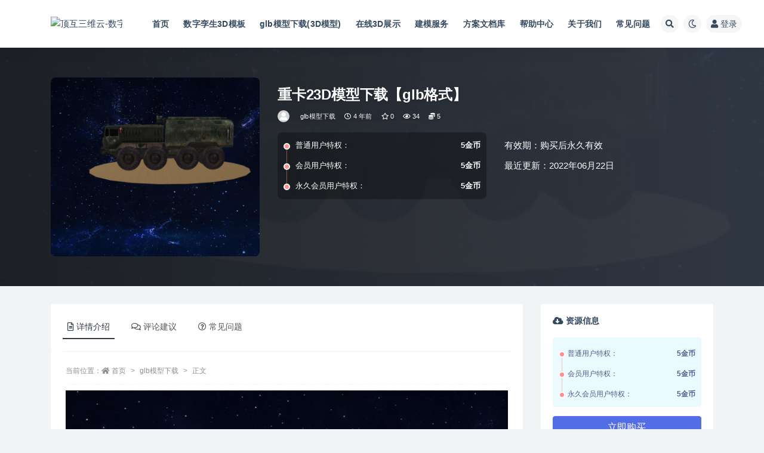

--- FILE ---
content_type: text/html; charset=UTF-8
request_url: https://www.dhzn3d.com/1101887.html
body_size: 16795
content:
<!doctype html>
<html lang="zh-Hans">
<head>
	<meta http-equiv="Content-Type" content="text/html; charset=UTF-8">
	<meta name="viewport" content="width=device-width, initial-scale=1, minimum-scale=1, maximum-scale=1">
	<link rel="profile" href="https://gmpg.org/xfn/11">
	<title>重卡23D模型下载【glb格式】_顶互三维云-数字孪生3D大屏可视化开发云服务平台</title>
<meta name='robots' content='max-image-preview:large' />
<meta name="keywords" content="装甲车,glb模型下载,全部,其它,车辆,">
<meta name="description" content="重卡23D模型下载【glb格式】无动画">
<meta property="og:title" content="重卡23D模型下载【glb格式】">
<meta property="og:description" content="重卡23D模型下载【glb格式】无动画">
<meta property="og:type" content="article">
<meta property="og:url" content="https://www.dhzn3d.com/1101887.html">
<meta property="og:site_name" content="顶互三维云-数字孪生3D大屏可视化开发云服务平台">
<meta property="og:image" content="https://assets.3dzhanting.cn/ZtuserUpload/admin/202262117341655804055519/960-%E9%87%8D%E5%8D%A12_20220621173405.jpg">
<link href="https://oss.dhzn3d.com/images/favicon.png" rel="icon">
<style id='wp-img-auto-sizes-contain-inline-css'>
img:is([sizes=auto i],[sizes^="auto," i]){contain-intrinsic-size:3000px 1500px}
/*# sourceURL=wp-img-auto-sizes-contain-inline-css */
</style>
<style id='classic-theme-styles-inline-css'>
/*! This file is auto-generated */
.wp-block-button__link{color:#fff;background-color:#32373c;border-radius:9999px;box-shadow:none;text-decoration:none;padding:calc(.667em + 2px) calc(1.333em + 2px);font-size:1.125em}.wp-block-file__button{background:#32373c;color:#fff;text-decoration:none}
/*# sourceURL=/wp-includes/css/classic-themes.min.css */
</style>
<link rel='stylesheet' id='bootstrap-css' href='https://www.dhzn3d.com/wp-content/themes/dhznkj-v2/assets/bootstrap/css/bootstrap.min.css?ver=4.6.0' media='all' />
<link rel='stylesheet' id='csf-fa5-css' href='https://cdn.bootcdn.net/ajax/libs/font-awesome/5.15.1/css/all.min.css?ver=5.14.0' media='all' />
<link rel='stylesheet' id='csf-fa5-v4-shims-css' href='https://cdn.bootcdn.net/ajax/libs/font-awesome/5.15.1/css/v4-shims.min.css?ver=5.14.0' media='all' />
<link rel='stylesheet' id='plugins-css' href='https://www.dhzn3d.com/wp-content/themes/dhznkj-v2/assets/css/plugins.css?ver=1.0.0' media='all' />
<link rel='stylesheet' id='app-css' href='https://www.dhzn3d.com/wp-content/themes/dhznkj-v2/assets/css/app.css?ver=3.8.0' media='all' />
<link rel='stylesheet' id='dark-css' href='https://www.dhzn3d.com/wp-content/themes/dhznkj-v2/assets/css/dark.css?ver=3.8.0' media='all' />
<script src="https://www.dhzn3d.com/wp-content/themes/dhznkj-v2/assets/js/jquery.min.js?ver=3.5.1" id="jquery-js"></script>
<link rel="canonical" href="https://www.dhzn3d.com/1101887.html" />
<link rel='shortlink' href='https://www.dhzn3d.com/?p=1101887' />
<style id='wp-block-heading-inline-css'>
h1:where(.wp-block-heading).has-background,h2:where(.wp-block-heading).has-background,h3:where(.wp-block-heading).has-background,h4:where(.wp-block-heading).has-background,h5:where(.wp-block-heading).has-background,h6:where(.wp-block-heading).has-background{padding:1.25em 2.375em}h1.has-text-align-left[style*=writing-mode]:where([style*=vertical-lr]),h1.has-text-align-right[style*=writing-mode]:where([style*=vertical-rl]),h2.has-text-align-left[style*=writing-mode]:where([style*=vertical-lr]),h2.has-text-align-right[style*=writing-mode]:where([style*=vertical-rl]),h3.has-text-align-left[style*=writing-mode]:where([style*=vertical-lr]),h3.has-text-align-right[style*=writing-mode]:where([style*=vertical-rl]),h4.has-text-align-left[style*=writing-mode]:where([style*=vertical-lr]),h4.has-text-align-right[style*=writing-mode]:where([style*=vertical-rl]),h5.has-text-align-left[style*=writing-mode]:where([style*=vertical-lr]),h5.has-text-align-right[style*=writing-mode]:where([style*=vertical-rl]),h6.has-text-align-left[style*=writing-mode]:where([style*=vertical-lr]),h6.has-text-align-right[style*=writing-mode]:where([style*=vertical-rl]){rotate:180deg}
/*# sourceURL=https://www.dhzn3d.com/wp-includes/blocks/heading/style.min.css */
</style>
<style id='wp-block-latest-comments-inline-css'>
ol.wp-block-latest-comments{box-sizing:border-box;margin-left:0}:where(.wp-block-latest-comments:not([style*=line-height] .wp-block-latest-comments__comment)){line-height:1.1}:where(.wp-block-latest-comments:not([style*=line-height] .wp-block-latest-comments__comment-excerpt p)){line-height:1.8}.has-dates :where(.wp-block-latest-comments:not([style*=line-height])),.has-excerpts :where(.wp-block-latest-comments:not([style*=line-height])){line-height:1.5}.wp-block-latest-comments .wp-block-latest-comments{padding-left:0}.wp-block-latest-comments__comment{list-style:none;margin-bottom:1em}.has-avatars .wp-block-latest-comments__comment{list-style:none;min-height:2.25em}.has-avatars .wp-block-latest-comments__comment .wp-block-latest-comments__comment-excerpt,.has-avatars .wp-block-latest-comments__comment .wp-block-latest-comments__comment-meta{margin-left:3.25em}.wp-block-latest-comments__comment-excerpt p{font-size:.875em;margin:.36em 0 1.4em}.wp-block-latest-comments__comment-date{display:block;font-size:.75em}.wp-block-latest-comments .avatar,.wp-block-latest-comments__comment-avatar{border-radius:1.5em;display:block;float:left;height:2.5em;margin-right:.75em;width:2.5em}.wp-block-latest-comments[class*=-font-size] a,.wp-block-latest-comments[style*=font-size] a{font-size:inherit}
/*# sourceURL=https://www.dhzn3d.com/wp-includes/blocks/latest-comments/style.min.css */
</style>
<style id='wp-block-search-inline-css'>
.wp-block-search__button{margin-left:10px;word-break:normal}.wp-block-search__button.has-icon{line-height:0}.wp-block-search__button svg{height:1.25em;min-height:24px;min-width:24px;width:1.25em;fill:currentColor;vertical-align:text-bottom}:where(.wp-block-search__button){border:1px solid #ccc;padding:6px 10px}.wp-block-search__inside-wrapper{display:flex;flex:auto;flex-wrap:nowrap;max-width:100%}.wp-block-search__label{width:100%}.wp-block-search.wp-block-search__button-only .wp-block-search__button{box-sizing:border-box;display:flex;flex-shrink:0;justify-content:center;margin-left:0;max-width:100%}.wp-block-search.wp-block-search__button-only .wp-block-search__inside-wrapper{min-width:0!important;transition-property:width}.wp-block-search.wp-block-search__button-only .wp-block-search__input{flex-basis:100%;transition-duration:.3s}.wp-block-search.wp-block-search__button-only.wp-block-search__searchfield-hidden,.wp-block-search.wp-block-search__button-only.wp-block-search__searchfield-hidden .wp-block-search__inside-wrapper{overflow:hidden}.wp-block-search.wp-block-search__button-only.wp-block-search__searchfield-hidden .wp-block-search__input{border-left-width:0!important;border-right-width:0!important;flex-basis:0;flex-grow:0;margin:0;min-width:0!important;padding-left:0!important;padding-right:0!important;width:0!important}:where(.wp-block-search__input){appearance:none;border:1px solid #949494;flex-grow:1;font-family:inherit;font-size:inherit;font-style:inherit;font-weight:inherit;letter-spacing:inherit;line-height:inherit;margin-left:0;margin-right:0;min-width:3rem;padding:8px;text-decoration:unset!important;text-transform:inherit}:where(.wp-block-search__button-inside .wp-block-search__inside-wrapper){background-color:#fff;border:1px solid #949494;box-sizing:border-box;padding:4px}:where(.wp-block-search__button-inside .wp-block-search__inside-wrapper) .wp-block-search__input{border:none;border-radius:0;padding:0 4px}:where(.wp-block-search__button-inside .wp-block-search__inside-wrapper) .wp-block-search__input:focus{outline:none}:where(.wp-block-search__button-inside .wp-block-search__inside-wrapper) :where(.wp-block-search__button){padding:4px 8px}.wp-block-search.aligncenter .wp-block-search__inside-wrapper{margin:auto}.wp-block[data-align=right] .wp-block-search.wp-block-search__button-only .wp-block-search__inside-wrapper{float:right}
/*# sourceURL=https://www.dhzn3d.com/wp-includes/blocks/search/style.min.css */
</style>
<style id='wp-block-group-inline-css'>
.wp-block-group{box-sizing:border-box}:where(.wp-block-group.wp-block-group-is-layout-constrained){position:relative}
/*# sourceURL=https://www.dhzn3d.com/wp-includes/blocks/group/style.min.css */
</style>
<style id='global-styles-inline-css'>
:root{--wp--preset--aspect-ratio--square: 1;--wp--preset--aspect-ratio--4-3: 4/3;--wp--preset--aspect-ratio--3-4: 3/4;--wp--preset--aspect-ratio--3-2: 3/2;--wp--preset--aspect-ratio--2-3: 2/3;--wp--preset--aspect-ratio--16-9: 16/9;--wp--preset--aspect-ratio--9-16: 9/16;--wp--preset--color--black: #000000;--wp--preset--color--cyan-bluish-gray: #abb8c3;--wp--preset--color--white: #ffffff;--wp--preset--color--pale-pink: #f78da7;--wp--preset--color--vivid-red: #cf2e2e;--wp--preset--color--luminous-vivid-orange: #ff6900;--wp--preset--color--luminous-vivid-amber: #fcb900;--wp--preset--color--light-green-cyan: #7bdcb5;--wp--preset--color--vivid-green-cyan: #00d084;--wp--preset--color--pale-cyan-blue: #8ed1fc;--wp--preset--color--vivid-cyan-blue: #0693e3;--wp--preset--color--vivid-purple: #9b51e0;--wp--preset--gradient--vivid-cyan-blue-to-vivid-purple: linear-gradient(135deg,rgb(6,147,227) 0%,rgb(155,81,224) 100%);--wp--preset--gradient--light-green-cyan-to-vivid-green-cyan: linear-gradient(135deg,rgb(122,220,180) 0%,rgb(0,208,130) 100%);--wp--preset--gradient--luminous-vivid-amber-to-luminous-vivid-orange: linear-gradient(135deg,rgb(252,185,0) 0%,rgb(255,105,0) 100%);--wp--preset--gradient--luminous-vivid-orange-to-vivid-red: linear-gradient(135deg,rgb(255,105,0) 0%,rgb(207,46,46) 100%);--wp--preset--gradient--very-light-gray-to-cyan-bluish-gray: linear-gradient(135deg,rgb(238,238,238) 0%,rgb(169,184,195) 100%);--wp--preset--gradient--cool-to-warm-spectrum: linear-gradient(135deg,rgb(74,234,220) 0%,rgb(151,120,209) 20%,rgb(207,42,186) 40%,rgb(238,44,130) 60%,rgb(251,105,98) 80%,rgb(254,248,76) 100%);--wp--preset--gradient--blush-light-purple: linear-gradient(135deg,rgb(255,206,236) 0%,rgb(152,150,240) 100%);--wp--preset--gradient--blush-bordeaux: linear-gradient(135deg,rgb(254,205,165) 0%,rgb(254,45,45) 50%,rgb(107,0,62) 100%);--wp--preset--gradient--luminous-dusk: linear-gradient(135deg,rgb(255,203,112) 0%,rgb(199,81,192) 50%,rgb(65,88,208) 100%);--wp--preset--gradient--pale-ocean: linear-gradient(135deg,rgb(255,245,203) 0%,rgb(182,227,212) 50%,rgb(51,167,181) 100%);--wp--preset--gradient--electric-grass: linear-gradient(135deg,rgb(202,248,128) 0%,rgb(113,206,126) 100%);--wp--preset--gradient--midnight: linear-gradient(135deg,rgb(2,3,129) 0%,rgb(40,116,252) 100%);--wp--preset--font-size--small: 13px;--wp--preset--font-size--medium: 20px;--wp--preset--font-size--large: 36px;--wp--preset--font-size--x-large: 42px;--wp--preset--spacing--20: 0.44rem;--wp--preset--spacing--30: 0.67rem;--wp--preset--spacing--40: 1rem;--wp--preset--spacing--50: 1.5rem;--wp--preset--spacing--60: 2.25rem;--wp--preset--spacing--70: 3.38rem;--wp--preset--spacing--80: 5.06rem;--wp--preset--shadow--natural: 6px 6px 9px rgba(0, 0, 0, 0.2);--wp--preset--shadow--deep: 12px 12px 50px rgba(0, 0, 0, 0.4);--wp--preset--shadow--sharp: 6px 6px 0px rgba(0, 0, 0, 0.2);--wp--preset--shadow--outlined: 6px 6px 0px -3px rgb(255, 255, 255), 6px 6px rgb(0, 0, 0);--wp--preset--shadow--crisp: 6px 6px 0px rgb(0, 0, 0);}:where(.is-layout-flex){gap: 0.5em;}:where(.is-layout-grid){gap: 0.5em;}body .is-layout-flex{display: flex;}.is-layout-flex{flex-wrap: wrap;align-items: center;}.is-layout-flex > :is(*, div){margin: 0;}body .is-layout-grid{display: grid;}.is-layout-grid > :is(*, div){margin: 0;}:where(.wp-block-columns.is-layout-flex){gap: 2em;}:where(.wp-block-columns.is-layout-grid){gap: 2em;}:where(.wp-block-post-template.is-layout-flex){gap: 1.25em;}:where(.wp-block-post-template.is-layout-grid){gap: 1.25em;}.has-black-color{color: var(--wp--preset--color--black) !important;}.has-cyan-bluish-gray-color{color: var(--wp--preset--color--cyan-bluish-gray) !important;}.has-white-color{color: var(--wp--preset--color--white) !important;}.has-pale-pink-color{color: var(--wp--preset--color--pale-pink) !important;}.has-vivid-red-color{color: var(--wp--preset--color--vivid-red) !important;}.has-luminous-vivid-orange-color{color: var(--wp--preset--color--luminous-vivid-orange) !important;}.has-luminous-vivid-amber-color{color: var(--wp--preset--color--luminous-vivid-amber) !important;}.has-light-green-cyan-color{color: var(--wp--preset--color--light-green-cyan) !important;}.has-vivid-green-cyan-color{color: var(--wp--preset--color--vivid-green-cyan) !important;}.has-pale-cyan-blue-color{color: var(--wp--preset--color--pale-cyan-blue) !important;}.has-vivid-cyan-blue-color{color: var(--wp--preset--color--vivid-cyan-blue) !important;}.has-vivid-purple-color{color: var(--wp--preset--color--vivid-purple) !important;}.has-black-background-color{background-color: var(--wp--preset--color--black) !important;}.has-cyan-bluish-gray-background-color{background-color: var(--wp--preset--color--cyan-bluish-gray) !important;}.has-white-background-color{background-color: var(--wp--preset--color--white) !important;}.has-pale-pink-background-color{background-color: var(--wp--preset--color--pale-pink) !important;}.has-vivid-red-background-color{background-color: var(--wp--preset--color--vivid-red) !important;}.has-luminous-vivid-orange-background-color{background-color: var(--wp--preset--color--luminous-vivid-orange) !important;}.has-luminous-vivid-amber-background-color{background-color: var(--wp--preset--color--luminous-vivid-amber) !important;}.has-light-green-cyan-background-color{background-color: var(--wp--preset--color--light-green-cyan) !important;}.has-vivid-green-cyan-background-color{background-color: var(--wp--preset--color--vivid-green-cyan) !important;}.has-pale-cyan-blue-background-color{background-color: var(--wp--preset--color--pale-cyan-blue) !important;}.has-vivid-cyan-blue-background-color{background-color: var(--wp--preset--color--vivid-cyan-blue) !important;}.has-vivid-purple-background-color{background-color: var(--wp--preset--color--vivid-purple) !important;}.has-black-border-color{border-color: var(--wp--preset--color--black) !important;}.has-cyan-bluish-gray-border-color{border-color: var(--wp--preset--color--cyan-bluish-gray) !important;}.has-white-border-color{border-color: var(--wp--preset--color--white) !important;}.has-pale-pink-border-color{border-color: var(--wp--preset--color--pale-pink) !important;}.has-vivid-red-border-color{border-color: var(--wp--preset--color--vivid-red) !important;}.has-luminous-vivid-orange-border-color{border-color: var(--wp--preset--color--luminous-vivid-orange) !important;}.has-luminous-vivid-amber-border-color{border-color: var(--wp--preset--color--luminous-vivid-amber) !important;}.has-light-green-cyan-border-color{border-color: var(--wp--preset--color--light-green-cyan) !important;}.has-vivid-green-cyan-border-color{border-color: var(--wp--preset--color--vivid-green-cyan) !important;}.has-pale-cyan-blue-border-color{border-color: var(--wp--preset--color--pale-cyan-blue) !important;}.has-vivid-cyan-blue-border-color{border-color: var(--wp--preset--color--vivid-cyan-blue) !important;}.has-vivid-purple-border-color{border-color: var(--wp--preset--color--vivid-purple) !important;}.has-vivid-cyan-blue-to-vivid-purple-gradient-background{background: var(--wp--preset--gradient--vivid-cyan-blue-to-vivid-purple) !important;}.has-light-green-cyan-to-vivid-green-cyan-gradient-background{background: var(--wp--preset--gradient--light-green-cyan-to-vivid-green-cyan) !important;}.has-luminous-vivid-amber-to-luminous-vivid-orange-gradient-background{background: var(--wp--preset--gradient--luminous-vivid-amber-to-luminous-vivid-orange) !important;}.has-luminous-vivid-orange-to-vivid-red-gradient-background{background: var(--wp--preset--gradient--luminous-vivid-orange-to-vivid-red) !important;}.has-very-light-gray-to-cyan-bluish-gray-gradient-background{background: var(--wp--preset--gradient--very-light-gray-to-cyan-bluish-gray) !important;}.has-cool-to-warm-spectrum-gradient-background{background: var(--wp--preset--gradient--cool-to-warm-spectrum) !important;}.has-blush-light-purple-gradient-background{background: var(--wp--preset--gradient--blush-light-purple) !important;}.has-blush-bordeaux-gradient-background{background: var(--wp--preset--gradient--blush-bordeaux) !important;}.has-luminous-dusk-gradient-background{background: var(--wp--preset--gradient--luminous-dusk) !important;}.has-pale-ocean-gradient-background{background: var(--wp--preset--gradient--pale-ocean) !important;}.has-electric-grass-gradient-background{background: var(--wp--preset--gradient--electric-grass) !important;}.has-midnight-gradient-background{background: var(--wp--preset--gradient--midnight) !important;}.has-small-font-size{font-size: var(--wp--preset--font-size--small) !important;}.has-medium-font-size{font-size: var(--wp--preset--font-size--medium) !important;}.has-large-font-size{font-size: var(--wp--preset--font-size--large) !important;}.has-x-large-font-size{font-size: var(--wp--preset--font-size--x-large) !important;}
/*# sourceURL=global-styles-inline-css */
</style>
</head>
<body class="wp-singular post-template-default single single-post postid-1101887 single-format-standard wp-theme-dhznkj-v2 navbar-sticky with-hero hero-wide hero-shop pagination-numeric no-off-canvas sidebar-right">
<div id="app" class="site">
	
<header class="site-header">
    <div class="container">
	    <div class="navbar">
			  <div class="logo-wrapper">
          <a href="https://www.dhzn3d.com/">
        <img class="logo regular" src="https://oss.dhzn3d.com/images/logo-dhzn3d-dark.png" alt="顶互三维云-数字孪生3D大屏可视化开发云服务平台">
      </a>
    
  </div> 			
			<div class="sep"></div>
			
			<nav class="main-menu d-none d-lg-block">
			<ul id="menu-%e4%b8%bb%e8%8f%9c%e5%8d%95" class="nav-list u-plain-list"><li class="menu-item menu-item-type-custom menu-item-object-custom menu-item-home"><a href="http://www.dhzn3d.com/">首页</a></li>
<li class="menu-item menu-item-type-taxonomy menu-item-object-category"><a href="https://www.dhzn3d.com/3dtemplate">数字孪生3D模板</a></li>
<li class="menu-item menu-item-type-taxonomy menu-item-object-category current-post-ancestor current-menu-parent current-post-parent"><a href="https://www.dhzn3d.com/assets">glb模型下载(3D模型)</a></li>
<li class="menu-item menu-item-type-custom menu-item-object-custom"><a href="https://qiye.3dzhanting.cn/index.html">在线3D展示</a></li>
<li class="menu-item menu-item-type-taxonomy menu-item-object-category"><a href="https://www.dhzn3d.com/service">建模服务</a></li>
<li class="menu-item menu-item-type-taxonomy menu-item-object-category"><a href="https://www.dhzn3d.com/docs">方案文档库</a></li>
<li class="menu-item menu-item-type-taxonomy menu-item-object-category"><a href="https://www.dhzn3d.com/help">帮助中心</a></li>
<li class="menu-item menu-item-type-taxonomy menu-item-object-category"><a href="https://www.dhzn3d.com/about">关于我们</a></li>
<li class="menu-item menu-item-type-custom menu-item-object-custom"><a href="https://www.dhzn3d.com/question">常见问题</a></li>
</ul>			</nav>
			
			<div class="actions">
				
								<span class="btn btn-sm search-open navbar-button ml-2" rel="nofollow noopener noreferrer" data-action="omnisearch-open" data-target="#omnisearch" title="搜索"><i class="fas fa-search"></i></span>
				
				
						        <span class="btn btn-sm toggle-dark navbar-button ml-2" rel="nofollow noopener noreferrer" title="夜间模式"><i class="fa fa-moon-o"></i></span>
                                
				<!-- user navbar dropdown  -->
		        				<a class="login-btn navbar-button ml-2" rel="nofollow noopener noreferrer" href="#"><i class="fa fa-user mr-1"></i>登录</a>
								<!-- user navbar dropdown -->

                
		        <div class="burger"></div>

		        
		    </div>
		    
	    </div>
    </div>
</header>

<div class="header-gap"></div>


<div class="hero lazyload visible" data-bg="https://assets.3dzhanting.cn/ZtuserUpload/admin/202262117341655804055519/960-%E9%87%8D%E5%8D%A12_20220621173405.jpg">



<div class="hero-shop-warp">
    <div class="container-lg">
        <div class="row">
            <div class="col-lg-4 img-box">
                <img class="lazyload" data-src="https://assets.3dzhanting.cn/ZtuserUpload/admin/202262117341655804055519/960-%E9%87%8D%E5%8D%A12_20220621173405.jpg" src="[data-uri]" alt="重卡23D模型下载【glb格式】" />
                <noscript><img src="https://assets.3dzhanting.cn/ZtuserUpload/admin/202262117341655804055519/960-%E9%87%8D%E5%8D%A12_20220621173405.jpg" alt="重卡23D模型下载【glb格式】" /></noscript>
            </div>
            <div class="col-lg-8 info-box">
                <header class="entry-header">
<h1 class="entry-title">重卡23D模型下载【glb格式】</h1>          <div class="entry-meta">
            
                          <span class="meta-author">
                <a href="https://www.dhzn3d.com/author/mpweixin用户" title="mpweixin用户"><img alt='' data-src='//www.dhzn3d.com/wp-content/themes/dhznkj-v2/assets/img/avatar.png' class='lazyload avatar avatar-96 photo' height='96' width='96' />                </a>
              </span>
                          <span class="meta-category">
                <a href="https://www.dhzn3d.com/assets" rel="category">glb模型下载</a>
              </span>
                          <span class="meta-date">
                  <time datetime="2022-06-22T15:42:33+08:00">
                    <i class="fa fa-clock-o"></i>
                    4 年前                  </time>
              </span>
                            <span class="meta-favnum"><i class="far fa-star"></i> 0</span>
                            <span class="meta-views"><i class="fa fa-eye"></i> 34</span>
            <span class="meta-shhop-icon"><i class="fas fa-coins"></i> 5</span>                <span class="meta-edit"></span>
            

          </div>
        </header>

                <div class="row">
                    <div class="col-lg-6 col-12">
                        <ul class="pricing-options"><li><span>普通用户特权：</span><b>5金币</b></li><li><span>会员用户特权：</span><b>5金币</b></li><li><span>永久会员用户特权：</span><b>5金币</b></li></ul>                    </div>
                    <div class="col-lg-6 col-12">
                        <ul class="down-info"><li><p class="data-label">有效期：购买后永久有效</p></li><li><p class="data-label">最近更新：2022年06月22日</p></li></ul>                    </div>
    
                </div>
                
                
            </div>
        </div>
    </div>
</div>
</div>	<main id="main" role="main" class="site-content">
<div class="container">
	<div class="row">
		<div class="content-column col-lg-9">
			<div class="content-area">
				


<div class="single-download-nav">
  <ul class="nav nav-pills" id="pills-tab" role="tablist">

    <li class="nav-item" role="presentation">
      <a class="nav-link active" id="pills-details-tab" data-toggle="pill" href="#pills-details" role="tab" aria-controls="pills-details" aria-selected="true"><i class="far fa-file-alt mr-1"></i>详情介绍</a>
    </li>

        <li class="nav-item" role="presentation">
      <a class="nav-link" id="pills-comments-tab" data-toggle="pill" href="#pills-comments" role="tab" aria-controls="pills-comments" aria-selected="false"><i class="fa fa-comments-o mr-1"></i>评论建议</a>
    </li>
    
        <li class="nav-item" role="presentation">
      <a class="nav-link" id="pills-faq-tab" data-toggle="pill" href="#pills-faq" role="tab" aria-controls="pills-faq" aria-selected="false"><i class="far fa-question-circle mr-1"></i>常见问题</a>
    </li>
        
  </ul>
</div>

<div class="tab-content" id="pills-tabContent">

  <div class="tab-pane fade show active" id="pills-details" role="tabpanel" aria-labelledby="pills-details-tab">
    <article id="post-1101887" class="article-content post-1101887 post type-post status-publish format-standard hentry category-assets category-all category-others category-car tag-442">
      <div class="container">
                <div class="article-crumb"><ol class="breadcrumb">当前位置：<li class="home"><i class="fa fa-home"></i> <a href="https://www.dhzn3d.com">首页</a></li><li><a href="https://www.dhzn3d.com/assets">glb模型下载</a></li><li class="active">正文</li></ol></div>
        
        
        <div class="pt-0 d-none d-block d-xl-none d-lg-none"><aside id="header-widget-shop-down" class="widget-area"><p></p></aside></div>      
        <div class="entry-wrapper">
                    <div class="entry-content u-text-format u-clearfix">
            <p><img fetchpriority="high" decoding="async" class="aligncenter size-medium" src="https://assets.3dzhanting.cn/ZtuserUpload/admin/202262117341655804055519/960-%E9%87%8D%E5%8D%A12_20220621173405.jpg" width="769" height="768" /></p>
<p>重卡23D模型下载【glb格式】无动画</p>
<div class="post-note alert alert-warning mt-2" role="alert"><small><strong>声明：</strong>本站所有文章，如无特殊说明或标注，均为本站原创发布。任何个人或组织，在未征得本站同意时，禁止复制、盗用、采集、发布本站内容到任何网站、书籍等各类媒体平台。如若本站内容侵犯了原著者的合法权益(部分资源来源于用户上传和网络)，可联系我们进行处理: dinghukeji@qq.com！
数字孪生3D可视化开发咨询:（+86）1500-058-9054 钱经理。 我们专注</br>
【1】网上3D虚拟展厅；</br>
【2】创意互动营销解决方案；</br>
【3】数字孪生大屏3D可视化。</br>
【4】产品3D互动开发；</br>
我们专注于3D可视化开发，期待与您合作！</br></small></div><div class="entry-tags"><a href="https://www.dhzn3d.com/tag/%e8%a3%85%e7%94%b2%e8%bd%a6" class="btn btn-sm btn-light mr-2" rel="tag">装甲车</a></div>
<div class="entry-share">
	<div class="row">
		<div class="col d-none d-lg-block">
            
                            <a class="share-author" href="https://www.dhzn3d.com/author/mpweixin用户">
                    <img alt='' data-src='//www.dhzn3d.com/wp-content/themes/dhznkj-v2/assets/img/avatar.png' class='lazyload avatar avatar-50 photo' height='50' width='50' />mpweixin用户<span class="badge badge-info-lighten" ">普通</span>                </a>
            			
		</div>
		<div class="col-auto mb-3 mb-lg-0">

            <button class="btn btn-sm btn-white" data-toggle="tooltip" data-html="true" data-placement="top" title="&lt;span class=&quot;reward-qrcode&quot;&gt;&lt;span&gt; &lt;img src=&quot;https://oss.dhzn3d.com/images/alipay_dhznkj.jpg&quot;&gt; 支付宝扫一扫 &lt;/span&gt;&lt;span&gt; &lt;img src=&quot;https://oss.dhzn3d.com/images/weixin_dhznkj.jpg&quot;&gt; 微信扫一扫 &lt;/span&gt;&lt;/span&gt;"><i class="fa fa-qrcode"></i> 打赏</button>
			<button class="go-star-btn btn btn-sm btn-white" data-id="1101887"><i class="far fa-star"></i> 收藏</button>            
			                <button class="share-poster btn btn-sm btn-white" data-id="1101887" title="文章封面图"><i class="fa fa-share-alt"></i> 海报</button>
                        
            <button class="go-copy btn btn-sm btn-white" data-toggle="tooltip" data-placement="top" title="点击复制链接" data-clipboard-text="https://www.dhzn3d.com/1101887.html"><i class="fas fa-link"></i> 链接</button>
		</div>
	</div>
</div>
          </div>
                  </div>
      </div>
    </article>
  </div>

    <div class="tab-pane fade" id="pills-comments" role="tabpanel" aria-labelledby="pills-comments-tab">
    
<div id="comments" class="entry-comments">
    	<div id="respond" class="comment-respond">
		<h3 id="reply-title" class="comment-reply-title">发表回复 <small><a rel="nofollow" id="cancel-comment-reply-link" href="/1101887.html#respond" style="display:none;">取消回复</a></small></h3><form action="https://www.dhzn3d.com/wp-comments-post.php" method="post" id="commentform" class="comment-form"><p class="comment-notes"><span id="email-notes">您的邮箱地址不会被公开。</span> <span class="required-field-message">必填项已用 <span class="required">*</span> 标注</span></p><div class="comment-form-comment"><a class="btn btn-sm btn-link" href="javascript:embedImage();">插入图片</a><textarea id="comment" name="comment" class="required" rows="4" placeholder="请输入评论内容..."></textarea></div><div class="comment-form-author"><input id="author" name="author" type="text" placeholder="*昵称: " value="" size="30" class="required"></div>
<div class="comment-form-email"><input id="email" name="email" type="text" placeholder="*邮箱: " value="" class="required"></div>
<div class="comment-form-url"><input id="url" name="url" type="text" placeholder="网址: " value="" size="30"></div>
<div class="comment-form-cookies-consent"><input id="wp-comment-cookies-consent" name="wp-comment-cookies-consent" type="checkbox" value="yes" checked="checked" > 浏览器会保存昵称、邮箱和网站cookies信息，下次评论时使用。</div>
<div class="form-submit"><input name="submit" type="submit" id="submit" class="submit" value="提交" /> <input type='hidden' name='comment_post_ID' value='1101887' id='comment_post_ID' />
<input type='hidden' name='comment_parent' id='comment_parent' value='0' />
</div></form>	</div><!-- #respond -->
		</div>
  </div>
  
    <div class="tab-pane fade" id="pills-faq" role="tabpanel" aria-labelledby="pills-faq-tab">

    <div class="accordion" id="accordionhelp">
          <div class="card">
        <div class="card-header" id="heading-0">
          <h2 class="mb-0">
            <button class="btn btn-sm btn-block text-left collapsed" type="button" data-toggle="collapse" data-target="#collapse-0" aria-expanded="false" aria-controls="collapse-0">
              免费下载或者VIP会员资源能否直接商用？<span class="fa fa-plus"></span><span class="fa fa-minus"></span>
            </button>

          </h2>
        </div>
        <div id="collapse-0" class="collapse" aria-labelledby="heading-0" data-parent="#accordionhelp">
          <div class="card-body bg-primary text-white">
            本站所有资源版权均属于原作者所有，这里所提供资源均只能用于参考学习用，请勿直接商用。若由于商用引起版权纠纷，一切责任均由使用者承担。更多说明请参考 VIP介绍。          </div>
        </div>
      </div>
          <div class="card">
        <div class="card-header" id="heading-1">
          <h2 class="mb-0">
            <button class="btn btn-sm btn-block text-left collapsed" type="button" data-toggle="collapse" data-target="#collapse-1" aria-expanded="false" aria-controls="collapse-1">
              提示下载完但解压或打开不了？<span class="fa fa-plus"></span><span class="fa fa-minus"></span>
            </button>

          </h2>
        </div>
        <div id="collapse-1" class="collapse" aria-labelledby="heading-1" data-parent="#accordionhelp">
          <div class="card-body bg-primary text-white">
            最常见的情况是下载不完整: 可对比下载完压缩包的与网盘上的容量，若小于网盘提示的容量则是这个原因。这是浏览器下载的bug，建议用百度网盘软件或迅雷下载。 若排除这种情况，可在对应资源底部留言，或联络我们。          </div>
        </div>
      </div>
          <div class="card">
        <div class="card-header" id="heading-2">
          <h2 class="mb-0">
            <button class="btn btn-sm btn-block text-left collapsed" type="button" data-toggle="collapse" data-target="#collapse-2" aria-expanded="false" aria-controls="collapse-2">
              找不到素材资源介绍文章里的示例图片？<span class="fa fa-plus"></span><span class="fa fa-minus"></span>
            </button>

          </h2>
        </div>
        <div id="collapse-2" class="collapse" aria-labelledby="heading-2" data-parent="#accordionhelp">
          <div class="card-body bg-primary text-white">
            对于会员专享、整站源码、程序插件、网站模板、网页模版等类型的素材，文章内用于介绍的图片通常并不包含在对应可供下载素材包内。这些相关商业图片需另外购买，且本站不负责(也没有办法)找到出处。 同样地一些字体文件也是这种情况，但部分素材会在素材包内有一份字体下载链接清单。          </div>
        </div>
      </div>
          <div class="card">
        <div class="card-header" id="heading-3">
          <h2 class="mb-0">
            <button class="btn btn-sm btn-block text-left collapsed" type="button" data-toggle="collapse" data-target="#collapse-3" aria-expanded="false" aria-controls="collapse-3">
              付款后无法显示下载地址或者无法查看内容？<span class="fa fa-plus"></span><span class="fa fa-minus"></span>
            </button>

          </h2>
        </div>
        <div id="collapse-3" class="collapse" aria-labelledby="heading-3" data-parent="#accordionhelp">
          <div class="card-body bg-primary text-white">
            如果您已经成功付款但是网站没有弹出成功提示，请联系站长提供付款信息为您处理          </div>
        </div>
      </div>
          <div class="card">
        <div class="card-header" id="heading-4">
          <h2 class="mb-0">
            <button class="btn btn-sm btn-block text-left collapsed" type="button" data-toggle="collapse" data-target="#collapse-4" aria-expanded="false" aria-controls="collapse-4">
              购买该资源后，可以退款吗？<span class="fa fa-plus"></span><span class="fa fa-minus"></span>
            </button>

          </h2>
        </div>
        <div id="collapse-4" class="collapse" aria-labelledby="heading-4" data-parent="#accordionhelp">
          <div class="card-body bg-primary text-white">
            源码素材属于虚拟商品，具有可复制性，可传播性，一旦授予，不接受任何形式的退款、换货要求。请您在购买获取之前确认好 是您所需要的资源          </div>
        </div>
      </div>
        </div>
  </div>
  

</div>


<div class="entry-navigation">
	<div class="row">
            	<div class="col-lg-6 col-12">
            <a class="entry-page-prev" href="https://www.dhzn3d.com/1101885.html" title="重卡3D模型下载【glb格式】">
                <div class="entry-page-icon"><i class="fas fa-arrow-left"></i></div>
                <div class="entry-page-info">
                    <span class="d-block rnav">上一篇</span>
                    <span class="d-block title">重卡3D模型下载【glb格式】</span>
                </div>
            </a> 
        </div>
                    	<div class="col-lg-6 col-12">
            <a class="entry-page-next" href="https://www.dhzn3d.com/1101889.html" title="马自达3D模型下载【glb格式】">
                <div class="entry-page-info">
                    <span class="d-block rnav">下一篇</span>
                    <span class="d-block title">马自达3D模型下载【glb格式】</span>
                </div>
                <div class="entry-page-icon"><i class="fas fa-arrow-right"></i></div>
            </a>
        </div>
            </div>
</div>    <div class="related-posts">
        <h3 class="u-border-title">相关文章</h3>
        <div class="row">
                      <div class="col-lg-6 col-12">
              <article id="post-1105162" class="post post-list post-1105162 type-post status-publish format-standard hentry category-assets category-all category-others category-267 category-car tag-442">
                  <div class="entry-media"><div class="placeholder" style="padding-bottom: 66.666666666667%"><a target="_blank" href="https://www.dhzn3d.com/1105162.html" title="装甲车3D模型下载【glb格式】" rel="nofollow noopener noreferrer"><img class="lazyload" data-src="https://assets.3dzhanting.cn/ZtuserUpload/admin/202272112401658378439156/2674-%E8%A3%85%E7%94%B2%E8%BD%A620220721124026.jpg" src="http://www.dhzn3d.com/wp-content/themes/dhznkj-v2/assets/img/thumb-ing.gif" alt="装甲车3D模型下载【glb格式】" /></a></div></div>                  <div class="entry-wrapper">
                    <header class="entry-header"><h2 class="entry-title"><a target="_blank" href="https://www.dhzn3d.com/1105162.html" title="装甲车3D模型下载【glb格式】" rel="bookmark">装甲车3D模型下载【glb格式】</a></h2></header>
                                        <div class="entry-footer">          <div class="entry-meta">
            
                          <span class="meta-category">
                <a href="https://www.dhzn3d.com/assets" rel="category">glb模型下载</a>
              </span>
                          <span class="meta-date">
                  <time datetime="2022-07-23T11:35:29+08:00">
                    <i class="fa fa-clock-o"></i>
                    3 年前                  </time>
              </span>
                            <span class="meta-views"><i class="fa fa-eye"></i> 62</span>
            <span class="meta-shhop-icon"><i class="fas fa-coins"></i> 9</span>

          </div>
        </div>
                                    </div>
            </article>
          </div>
                      <div class="col-lg-6 col-12">
              <article id="post-1104942" class="post post-list post-1104942 type-post status-publish format-standard hentry category-assets category-all category-others category-car tag-442">
                  <div class="entry-media"><div class="placeholder" style="padding-bottom: 66.666666666667%"><a target="_blank" href="https://www.dhzn3d.com/1104942.html" title="装甲车美洲狮3D模型下载【glb格式】" rel="nofollow noopener noreferrer"><img class="lazyload" data-src="https://assets.3dzhanting.cn/ZtuserUpload/admin/20227202291658326188395/2537-%E8%A3%85%E7%94%B2%E8%BD%A6%E7%BE%8E%E6%B4%B2%E7%8B%AE20220720220937.jpg" src="http://www.dhzn3d.com/wp-content/themes/dhznkj-v2/assets/img/thumb-ing.gif" alt="装甲车美洲狮3D模型下载【glb格式】" /></a></div></div>                  <div class="entry-wrapper">
                    <header class="entry-header"><h2 class="entry-title"><a target="_blank" href="https://www.dhzn3d.com/1104942.html" title="装甲车美洲狮3D模型下载【glb格式】" rel="bookmark">装甲车美洲狮3D模型下载【glb格式】</a></h2></header>
                                        <div class="entry-footer">          <div class="entry-meta">
            
                          <span class="meta-category">
                <a href="https://www.dhzn3d.com/assets" rel="category">glb模型下载</a>
              </span>
                          <span class="meta-date">
                  <time datetime="2022-07-22T20:15:51+08:00">
                    <i class="fa fa-clock-o"></i>
                    3 年前                  </time>
              </span>
                            <span class="meta-views"><i class="fa fa-eye"></i> 45</span>
            <span class="meta-shhop-icon"><i class="fas fa-coins"></i> 9</span>

          </div>
        </div>
                                    </div>
            </article>
          </div>
                      <div class="col-lg-6 col-12">
              <article id="post-1104602" class="post post-list post-1104602 type-post status-publish format-standard hentry category-assets category-all category-others category-car tag-442">
                  <div class="entry-media"><div class="placeholder" style="padding-bottom: 66.666666666667%"><a target="_blank" href="https://www.dhzn3d.com/1104602.html" title="装甲车模型3D模型下载【glb格式】" rel="nofollow noopener noreferrer"><img class="lazyload" data-src="https://assets.3dzhanting.cn/ZtuserUpload/admin/202271815161658128596432/2359-%E8%A3%85%E7%94%B2%E8%BD%A6%E6%A8%A1%E5%9E%8B20220718151626.jpg" src="http://www.dhzn3d.com/wp-content/themes/dhznkj-v2/assets/img/thumb-ing.gif" alt="装甲车模型3D模型下载【glb格式】" /></a></div></div>                  <div class="entry-wrapper">
                    <header class="entry-header"><h2 class="entry-title"><a target="_blank" href="https://www.dhzn3d.com/1104602.html" title="装甲车模型3D模型下载【glb格式】" rel="bookmark">装甲车模型3D模型下载【glb格式】</a></h2></header>
                                        <div class="entry-footer">          <div class="entry-meta">
            
                          <span class="meta-category">
                <a href="https://www.dhzn3d.com/assets" rel="category">glb模型下载</a>
              </span>
                          <span class="meta-date">
                  <time datetime="2022-07-19T08:47:03+08:00">
                    <i class="fa fa-clock-o"></i>
                    4 年前                  </time>
              </span>
                            <span class="meta-views"><i class="fa fa-eye"></i> 40</span>
            <span class="meta-shhop-icon"><i class="fas fa-coins"></i> 8</span>

          </div>
        </div>
                                    </div>
            </article>
          </div>
                      <div class="col-lg-6 col-12">
              <article id="post-1102009" class="post post-list post-1102009 type-post status-publish format-standard hentry category-assets category-all category-others category-car tag-274 tag-442">
                  <div class="entry-media"><div class="placeholder" style="padding-bottom: 66.666666666667%"><a target="_blank" href="https://www.dhzn3d.com/1102009.html" title="军用卡车3D模型下载【glb格式】" rel="nofollow noopener noreferrer"><img class="lazyload" data-src="https://assets.3dzhanting.cn/ZtuserUpload/admin/202262114211655792481882/907-%E5%86%9B%E7%94%A8%E5%8D%A1%E8%BD%A6_20220621142110.jpg" src="http://www.dhzn3d.com/wp-content/themes/dhznkj-v2/assets/img/thumb-ing.gif" alt="军用卡车3D模型下载【glb格式】" /></a></div></div>                  <div class="entry-wrapper">
                    <header class="entry-header"><h2 class="entry-title"><a target="_blank" href="https://www.dhzn3d.com/1102009.html" title="军用卡车3D模型下载【glb格式】" rel="bookmark">军用卡车3D模型下载【glb格式】</a></h2></header>
                                        <div class="entry-footer">          <div class="entry-meta">
            
                          <span class="meta-category">
                <a href="https://www.dhzn3d.com/assets" rel="category">glb模型下载</a>
              </span>
                          <span class="meta-date">
                  <time datetime="2022-06-22T19:17:36+08:00">
                    <i class="fa fa-clock-o"></i>
                    4 年前                  </time>
              </span>
                            <span class="meta-views"><i class="fa fa-eye"></i> 39</span>
            <span class="meta-shhop-icon"><i class="fas fa-coins"></i> 6</span>

          </div>
        </div>
                                    </div>
            </article>
          </div>
                      <div class="col-lg-6 col-12">
              <article id="post-1106259" class="post post-list post-1106259 type-post status-publish format-standard hentry category-assets category-all category-others category-267 tag-269">
                  <div class="entry-media"><div class="placeholder" style="padding-bottom: 66.666666666667%"><a target="_blank" href="https://www.dhzn3d.com/1106259.html" title="长刀3D模型下载【glb格式】" rel="nofollow noopener noreferrer"><img class="lazyload" data-src="https://assets.3dzhanting.cn/ZtuserUpload/admin/20229319531662205991035/3331-%E9%95%BF%E5%88%8020220903195250.jpg" src="http://www.dhzn3d.com/wp-content/themes/dhznkj-v2/assets/img/thumb-ing.gif" alt="长刀3D模型下载【glb格式】" /></a></div></div>                  <div class="entry-wrapper">
                    <header class="entry-header"><h2 class="entry-title"><a target="_blank" href="https://www.dhzn3d.com/1106259.html" title="长刀3D模型下载【glb格式】" rel="bookmark">长刀3D模型下载【glb格式】</a></h2></header>
                                        <div class="entry-footer">          <div class="entry-meta">
            
                          <span class="meta-category">
                <a href="https://www.dhzn3d.com/assets" rel="category">glb模型下载</a>
              </span>
                          <span class="meta-date">
                  <time datetime="2022-09-04T08:47:48+08:00">
                    <i class="fa fa-clock-o"></i>
                    3 年前                  </time>
              </span>
                            <span class="meta-views"><i class="fa fa-eye"></i> 232</span>
            <span class="meta-shhop-icon"><i class="fas fa-coins"></i> 5</span>

          </div>
        </div>
                                    </div>
            </article>
          </div>
                      <div class="col-lg-6 col-12">
              <article id="post-1106257" class="post post-list post-1106257 type-post status-publish format-standard hentry category-assets category-264 category-all category-others category-space tag-2015">
                  <div class="entry-media"><div class="placeholder" style="padding-bottom: 66.666666666667%"><a target="_blank" href="https://www.dhzn3d.com/1106257.html" title="宇航员3D模型下载【glb格式】" rel="nofollow noopener noreferrer"><img class="lazyload" data-src="https://assets.3dzhanting.cn/ZtuserUpload/admin/20229319501662205804320/3330-%E5%AE%87%E8%88%AA%E5%91%9820220903194955.jpg" src="http://www.dhzn3d.com/wp-content/themes/dhznkj-v2/assets/img/thumb-ing.gif" alt="宇航员3D模型下载【glb格式】" /></a></div></div>                  <div class="entry-wrapper">
                    <header class="entry-header"><h2 class="entry-title"><a target="_blank" href="https://www.dhzn3d.com/1106257.html" title="宇航员3D模型下载【glb格式】" rel="bookmark">宇航员3D模型下载【glb格式】</a></h2></header>
                                        <div class="entry-footer">          <div class="entry-meta">
            
                          <span class="meta-category">
                <a href="https://www.dhzn3d.com/assets" rel="category">glb模型下载</a>
              </span>
                          <span class="meta-date">
                  <time datetime="2022-09-04T08:46:08+08:00">
                    <i class="fa fa-clock-o"></i>
                    3 年前                  </time>
              </span>
                            <span class="meta-views"><i class="fa fa-eye"></i> 229</span>
            <span class="meta-shhop-icon"><i class="fas fa-coins"></i> 6</span>

          </div>
        </div>
                                    </div>
            </article>
          </div>
                  </div>
    </div>

			</div>
		</div>
					<div class="sidebar-column col-lg-3">
				<aside id="secondary" class="widget-area">
	<div id="ripro_v2_shop_down-3" class="widget ripro-v2-widget-shop-down"><div class="price"><h3><i class="fas fa-cloud-download-alt mr-1"></i>资源信息</h3></div><ul class="pricing-options"><li><span>普通用户特权：</span><b>5金币</b></li><li><span>会员用户特权：</span><b>5金币</b></li><li><span>永久会员用户特权：</span><b>5金币</b></li></ul><div class="async-shop-down text-center"><i class="fa fa-spinner fa-spin"></i></div><div class="down-info"><h5>其他信息</h5><ul class="infos"><li><p class="data-label">有效期</p><p class="info">购买后永久有效</p></li><li><p class="data-label">最近更新</p><p class="info">2022年06月22日</p></li></ul></div><div class="down-help mt-2 small text-muted">下载遇到问题？可联系客服或留言反馈</div></div><div id="tag_cloud-3" class="widget widget_tag_cloud"><h5 class="widget-title">标签</h5><div class="tagcloud"><a href="https://www.dhzn3d.com/tag/%e4%ba%ba%e7%89%a9" class="tag-cloud-link tag-link-132 tag-link-position-1" style="font-size: 11pt;" aria-label="人物 (12 项)">人物</a>
<a href="https://www.dhzn3d.com/tag/%e4%bb%93%e5%ba%93" class="tag-cloud-link tag-link-150 tag-link-position-2" style="font-size: 8pt;" aria-label="仓库 (7 项)">仓库</a>
<a href="https://www.dhzn3d.com/tag/%e5%85%b0%e5%8d%9a%e5%9f%ba%e5%b0%bc" class="tag-cloud-link tag-link-340 tag-link-position-3" style="font-size: 10.571428571429pt;" aria-label="兰博基尼 (11 项)">兰博基尼</a>
<a href="https://www.dhzn3d.com/tag/%e5%86%b2%e9%94%8b%e6%9e%aa" class="tag-cloud-link tag-link-725 tag-link-position-4" style="font-size: 9.4285714285714pt;" aria-label="冲锋枪 (9 项)">冲锋枪</a>
<a href="https://www.dhzn3d.com/tag/%e5%88%80" class="tag-cloud-link tag-link-249 tag-link-position-5" style="font-size: 8.7142857142857pt;" aria-label="刀 (8 项)">刀</a>
<a href="https://www.dhzn3d.com/tag/%e5%88%ab%e5%a2%85" class="tag-cloud-link tag-link-484 tag-link-position-6" style="font-size: 9.4285714285714pt;" aria-label="别墅 (9 项)">别墅</a>
<a href="https://www.dhzn3d.com/tag/%e5%8a%a8%e6%bc%ab" class="tag-cloud-link tag-link-131 tag-link-position-7" style="font-size: 16.857142857143pt;" aria-label="动漫 (32 项)">动漫</a>
<a href="https://www.dhzn3d.com/tag/%e5%8f%91%e5%8a%a8%e6%9c%ba" class="tag-cloud-link tag-link-241 tag-link-position-8" style="font-size: 8pt;" aria-label="发动机 (7 项)">发动机</a>
<a href="https://www.dhzn3d.com/tag/%e5%90%89%e6%99%ae%e8%bd%a6" class="tag-cloud-link tag-link-609 tag-link-position-9" style="font-size: 10.571428571429pt;" aria-label="吉普车 (11 项)">吉普车</a>
<a href="https://www.dhzn3d.com/tag/%e5%9d%a6%e5%85%8b" class="tag-cloud-link tag-link-406 tag-link-position-10" style="font-size: 12pt;" aria-label="坦克 (14 项)">坦克</a>
<a href="https://www.dhzn3d.com/tag/%e5%9f%8e%e5%a0%a1" class="tag-cloud-link tag-link-292 tag-link-position-11" style="font-size: 10.571428571429pt;" aria-label="城堡 (11 项)">城堡</a>
<a href="https://www.dhzn3d.com/tag/%e5%a5%b3%e5%ad%a9" class="tag-cloud-link tag-link-288 tag-link-position-12" style="font-size: 21.285714285714pt;" aria-label="女孩 (66 项)">女孩</a>
<a href="https://www.dhzn3d.com/tag/%e5%b0%8f%e5%b1%8b" class="tag-cloud-link tag-link-310 tag-link-position-13" style="font-size: 13.714285714286pt;" aria-label="小屋 (19 项)">小屋</a>
<a href="https://www.dhzn3d.com/tag/%e5%b0%8f%e6%b1%bd%e8%bd%a6" class="tag-cloud-link tag-link-328 tag-link-position-14" style="font-size: 8.7142857142857pt;" aria-label="小汽车 (8 项)">小汽车</a>
<a href="https://www.dhzn3d.com/tag/%e5%b0%8f%e8%bd%bf%e8%bd%a6" class="tag-cloud-link tag-link-157 tag-link-position-15" style="font-size: 15.571428571429pt;" aria-label="小轿车 (26 项)">小轿车</a>
<a href="https://www.dhzn3d.com/tag/%e5%b0%8f%e9%a3%9e%e6%9c%ba" class="tag-cloud-link tag-link-665 tag-link-position-16" style="font-size: 10pt;" aria-label="小飞机 (10 项)">小飞机</a>
<a href="https://www.dhzn3d.com/tag/%e5%b2%a9%e7%9f%b3" class="tag-cloud-link tag-link-142 tag-link-position-17" style="font-size: 10pt;" aria-label="岩石 (10 项)">岩石</a>
<a href="https://www.dhzn3d.com/tag/%e6%80%aa%e7%89%a9" class="tag-cloud-link tag-link-168 tag-link-position-18" style="font-size: 8pt;" aria-label="怪物 (7 项)">怪物</a>
<a href="https://www.dhzn3d.com/tag/%e6%88%98%e5%a3%ab" class="tag-cloud-link tag-link-163 tag-link-position-19" style="font-size: 14.571428571429pt;" aria-label="战士 (22 项)">战士</a>
<a href="https://www.dhzn3d.com/tag/%e6%88%bf%e5%ad%90" class="tag-cloud-link tag-link-76 tag-link-position-20" style="font-size: 15.285714285714pt;" aria-label="房子 (25 项)">房子</a>
<a href="https://www.dhzn3d.com/tag/%e6%89%8b%e6%9e%aa" class="tag-cloud-link tag-link-213 tag-link-position-21" style="font-size: 14.285714285714pt;" aria-label="手枪 (21 项)">手枪</a>
<a href="https://www.dhzn3d.com/tag/%e6%91%a9%e6%89%98%e8%bd%a6" class="tag-cloud-link tag-link-200 tag-link-position-22" style="font-size: 10.571428571429pt;" aria-label="摩托车 (11 项)">摩托车</a>
<a href="https://www.dhzn3d.com/tag/%e6%96%a7%e5%a4%b4" class="tag-cloud-link tag-link-417 tag-link-position-23" style="font-size: 9.4285714285714pt;" aria-label="斧头 (9 项)">斧头</a>
<a href="https://www.dhzn3d.com/tag/%e6%9c%a8%e5%b1%8b" class="tag-cloud-link tag-link-143 tag-link-position-24" style="font-size: 8pt;" aria-label="木屋 (7 项)">木屋</a>
<a href="https://www.dhzn3d.com/tag/%e6%9c%ba%e5%99%a8%e4%ba%ba" class="tag-cloud-link tag-link-133 tag-link-position-25" style="font-size: 16.428571428571pt;" aria-label="机器人 (30 项)">机器人</a>
<a href="https://www.dhzn3d.com/tag/%e6%9c%ba%e6%9e%aa" class="tag-cloud-link tag-link-435 tag-link-position-26" style="font-size: 10.571428571429pt;" aria-label="机枪 (11 项)">机枪</a>
<a href="https://www.dhzn3d.com/tag/%e6%a0%91" class="tag-cloud-link tag-link-370 tag-link-position-27" style="font-size: 10pt;" aria-label="树 (10 项)">树</a>
<a href="https://www.dhzn3d.com/tag/%e6%a1%8c%e5%ad%90" class="tag-cloud-link tag-link-186 tag-link-position-28" style="font-size: 8pt;" aria-label="桌子 (7 项)">桌子</a>
<a href="https://www.dhzn3d.com/tag/%e6%a4%85%e5%ad%90" class="tag-cloud-link tag-link-289 tag-link-position-29" style="font-size: 12pt;" aria-label="椅子 (14 项)">椅子</a>
<a href="https://www.dhzn3d.com/tag/%e6%a5%bc%e5%ae%87" class="tag-cloud-link tag-link-71 tag-link-position-30" style="font-size: 9.4285714285714pt;" aria-label="楼宇 (9 项)">楼宇</a>
<a href="https://www.dhzn3d.com/tag/%e6%b2%99%e5%8f%91" class="tag-cloud-link tag-link-188 tag-link-position-31" style="font-size: 12pt;" aria-label="沙发 (14 项)">沙发</a>
<a href="https://www.dhzn3d.com/tag/%e7%89%b9%e6%95%88" class="tag-cloud-link tag-link-781 tag-link-position-32" style="font-size: 10pt;" aria-label="特效 (10 项)">特效</a>
<a href="https://www.dhzn3d.com/tag/%e7%94%b5%e8%a7%86" class="tag-cloud-link tag-link-247 tag-link-position-33" style="font-size: 9.4285714285714pt;" aria-label="电视 (9 项)">电视</a>
<a href="https://www.dhzn3d.com/tag/%e7%94%b7%e5%a3%ab" class="tag-cloud-link tag-link-582 tag-link-position-34" style="font-size: 10.571428571429pt;" aria-label="男士 (11 项)">男士</a>
<a href="https://www.dhzn3d.com/tag/%e7%94%b7%e5%ad%a9" class="tag-cloud-link tag-link-585 tag-link-position-35" style="font-size: 12pt;" aria-label="男孩 (14 项)">男孩</a>
<a href="https://www.dhzn3d.com/tag/%e8%87%aa%e8%a1%8c%e8%bd%a6" class="tag-cloud-link tag-link-155 tag-link-position-36" style="font-size: 13.714285714286pt;" aria-label="自行车 (19 项)">自行车</a>
<a href="https://www.dhzn3d.com/tag/%e8%8a%b1" class="tag-cloud-link tag-link-137 tag-link-position-37" style="font-size: 15.142857142857pt;" aria-label="花 (24 项)">花</a>
<a href="https://www.dhzn3d.com/tag/%e8%9b%8b%e7%b3%95" class="tag-cloud-link tag-link-218 tag-link-position-38" style="font-size: 8.7142857142857pt;" aria-label="蛋糕 (8 项)">蛋糕</a>
<a href="https://www.dhzn3d.com/tag/%e8%a3%85%e7%94%b2%e8%bd%a6" class="tag-cloud-link tag-link-442 tag-link-position-39" style="font-size: 8.7142857142857pt;" aria-label="装甲车 (8 项)">装甲车</a>
<a href="https://www.dhzn3d.com/tag/%e8%a7%92%e8%89%b2" class="tag-cloud-link tag-link-393 tag-link-position-40" style="font-size: 22pt;" aria-label="角色 (74 项)">角色</a>
<a href="https://www.dhzn3d.com/tag/%e8%b7%91%e8%bd%a6" class="tag-cloud-link tag-link-180 tag-link-position-41" style="font-size: 16.714285714286pt;" aria-label="跑车 (31 项)">跑车</a>
<a href="https://www.dhzn3d.com/tag/%e9%95%bf%e5%89%91" class="tag-cloud-link tag-link-270 tag-link-position-42" style="font-size: 8.7142857142857pt;" aria-label="长剑 (8 项)">长剑</a>
<a href="https://www.dhzn3d.com/tag/%e9%9b%86%e8%a3%85%e7%ae%b1" class="tag-cloud-link tag-link-883 tag-link-position-43" style="font-size: 8.7142857142857pt;" aria-label="集装箱 (8 项)">集装箱</a>
<a href="https://www.dhzn3d.com/tag/%e9%9b%95%e5%83%8f" class="tag-cloud-link tag-link-244 tag-link-position-44" style="font-size: 8pt;" aria-label="雕像 (7 项)">雕像</a>
<a href="https://www.dhzn3d.com/tag/%e9%9d%a2%e5%8c%85" class="tag-cloud-link tag-link-219 tag-link-position-45" style="font-size: 11pt;" aria-label="面包 (12 项)">面包</a></div>
</div><div id="custom_html-2" class="widget_text widget widget_custom_html"><div class="textwidget custom-html-widget"></div></div><div id="block-2" class="widget widget_block widget_search"><form role="search" method="get" action="https://www.dhzn3d.com/" class="wp-block-search__button-outside wp-block-search__text-button wp-block-search"    ><label class="wp-block-search__label" for="wp-block-search__input-1" >搜索</label><div class="wp-block-search__inside-wrapper" ><input class="wp-block-search__input" id="wp-block-search__input-1" placeholder="" value="" type="search" name="s" required /><button aria-label="搜索" class="wp-block-search__button wp-element-button" type="submit" >搜索</button></div></form></div><div id="block-4" class="widget widget_block"><div class="wp-block-group"><div class="wp-block-group__inner-container is-layout-flow wp-block-group-is-layout-flow"><h2 class="wp-block-heading">近期评论</h2><div class="no-comments wp-block-latest-comments">您尚未收到任何评论。</div></div></div></div></aside><!-- #secondary -->
			</div>
			</div>
</div>
	</main><!-- #main -->
	
	<footer class="site-footer">
				<div class="footer-copyright d-flex text-center">
			<div class="container">
							    <p class="m-0 small">Copyright © 2023 <a href="http://www.dhzn3d.com/">顶互三维云-上海顶互智能科技有限公司</a> - All rights reserved<span class="sep"> | </span><a href="https://beian.miit.gov.cn" target="_blank" rel="noreferrer nofollow">沪ICP备15057860号-3</a><span class="sep"> | </span><a href="http://www.beian.gov.cn/portal/registerSystemInfo?recordcode=31011702002754" target="_blank" rel="noreferrer nofollow">沪公网安备 31011702002754号</a></p>
								
							</div>
		</div>

	</footer><!-- #footer -->

</div><!-- #page -->

<div class="rollbar">
		<ul class="actions">
			<li>
						<a href="http://www.dhzn3d.com/" rel="nofollow noopener noreferrer" data-toggle="tooltip" data-html="true" data-placement="left" title="首页"><i class="fas fa-home"></i></a>
		</li>
				<li>
						<a href="https://www.aliyun.com/minisite/goods?userCode=u4kxbrjo" rel="nofollow noopener noreferrer" data-toggle="tooltip" data-html="true" data-placement="left" title="云服务器推荐"><i class="far fa-hdd"></i></a>
		</li>
				<li>
						<a href="http://www.dhzn3d.com/user?action=vip" rel="nofollow noopener noreferrer" data-toggle="tooltip" data-html="true" data-placement="left" title="VIP会员"><i class="fa fa-diamond"></i></a>
		</li>
				<li>
						<a href="http://www.dhzn3d.com/user" rel="nofollow noopener noreferrer" data-toggle="tooltip" data-html="true" data-placement="left" title="个人中心"><i class="far fa-user"></i></a>
		</li>
				<li>
						<a href="" rel="nofollow noopener noreferrer" data-toggle="tooltip" data-html="true" data-placement="left" title="&lt;b&gt;在线客服&lt;/b&gt; &lt;u&gt;9:00~21:00&lt;/u&gt;"><i class="fab fa-qq"></i></a>
		</li>
			</ul>
		<div class="rollbar-item back-to-top">
		<i class="fas fa-chevron-up"></i>
	</div>
</div>
<div class="m-menubar">
		<ul>
			<li>
						<a href="http://www.dhzn3d.com" rel="nofollow noopener noreferrer"><i class="fas fa-home"></i>首页</a>
		</li>
				<li>
						<a href="http://www.dhzn3d.com/uncategorized" rel="nofollow noopener noreferrer"><i class="fas fa-layer-group"></i>分类</a>
		</li>
				<li>
						<a href="http://www.dhzn3d.com/question" rel="nofollow noopener noreferrer"><i class="fab fa-ello"></i>问答</a>
		</li>
				<li>
						<a href="http://www.dhzn3d.com/user" rel="nofollow noopener noreferrer"><i class="fas fa-user"></i>我的</a>
		</li>
				<li>
			<a href="javacript:void(0);" class="back-to-top" rel="nofollow noopener noreferrer"><i class="fas fa-chevron-up"></i>顶部<span></span></a>
		</li>
	</ul>
	</div>
<div id="omnisearch" class="omnisearch">
    <div class="container">
        <form class="omnisearch-form" method="get" action="https://www.dhzn3d.com/">
            <div class="form-group">
                <div class="input-group input-group-merge input-group-flush">
                    <div class="input-group-prepend">
                        <span class="input-group-text"><i class="fas fa-search"></i></span>
                    </div>

					<div class="input-group-prepend d-flex align-items-center" style=" max-width: 35%; ">
                    <select  name='cat' id='omnisearch-cat' class='selectpicker'>
	<option value=''>全部</option>
	<option class="level-0" value="2">glb模型下载</option>
	<option class="level-0" value="264">人物</option>
	<option class="level-0" value="4">关于我们</option>
	<option class="level-0" value="343">古董类</option>
	<option class="level-0" value="252">工具</option>
	<option class="level-0" value="1">帮助中心</option>
	<option class="level-0" value="250">帽子</option>
	<option class="level-0" value="3">建模服务</option>
	<option class="level-0" value="89">数字孪生3D模板</option>
	<option class="level-0" value="13">文章</option>
	<option class="level-0" value="8">方案文档库</option>
	<option class="level-0" value="267">武器类</option>
	<option class="level-0" value="341">道路交通设备</option>
</select>
				  	</div>
                    <input type="text" class="search-ajax-input form-control" name="s" value="" placeholder="输入关键词 回车搜索..." autocomplete="off">

                </div>
            </div>
        </form>
        <div class="omnisearch-suggestions">
            <div class="search-keywords">
                <a href="https://www.dhzn3d.com/assets" class="tag-cloud-link tag-link-2 tag-link-position-1" style="font-size: 14px;">glb模型下载</a>
<a href="https://www.dhzn3d.com/%e4%ba%ba%e7%89%a9" class="tag-cloud-link tag-link-264 tag-link-position-2" style="font-size: 14px;">人物</a>
<a href="https://www.dhzn3d.com/assets/all" class="tag-cloud-link tag-link-18 tag-link-position-3" style="font-size: 14px;">全部</a>
<a href="https://www.dhzn3d.com/assets/others" class="tag-cloud-link tag-link-43 tag-link-position-4" style="font-size: 14px;">其它</a>
<a href="https://www.dhzn3d.com/assets/%e5%8a%a8%e6%bc%ab" class="tag-cloud-link tag-link-277 tag-link-position-5" style="font-size: 14px;">动漫</a>
<a href="https://www.dhzn3d.com/assets/animal" class="tag-cloud-link tag-link-24 tag-link-position-6" style="font-size: 14px;">动物</a>
<a href="https://www.dhzn3d.com/assets/furniture" class="tag-cloud-link tag-link-33 tag-link-position-7" style="font-size: 14px;">家具</a>
<a href="https://www.dhzn3d.com/assets/industrialequipment" class="tag-cloud-link tag-link-27 tag-link-position-8" style="font-size: 14px;">工业设备</a>
<a href="https://www.dhzn3d.com/assets/building" class="tag-cloud-link tag-link-21 tag-link-position-9" style="font-size: 14px;">建筑</a>
<a href="https://www.dhzn3d.com/assets/monster" class="tag-cloud-link tag-link-25 tag-link-position-10" style="font-size: 14px;">怪兽</a>
<a href="https://www.dhzn3d.com/assets/interplanetary" class="tag-cloud-link tag-link-47 tag-link-position-11" style="font-size: 14px;">星际</a>
<a href="https://www.dhzn3d.com/assets/plant" class="tag-cloud-link tag-link-23 tag-link-position-12" style="font-size: 14px;">植物</a>
<a href="https://www.dhzn3d.com/%e6%ad%a6%e5%99%a8%e7%b1%bb" class="tag-cloud-link tag-link-267 tag-link-position-13" style="font-size: 14px;">武器类</a>
<a href="https://www.dhzn3d.com/assets/electronic" class="tag-cloud-link tag-link-32 tag-link-position-14" style="font-size: 14px;">电子设备</a>
<a href="https://www.dhzn3d.com/assets/%e7%b4%a0%e6%9d%90" class="tag-cloud-link tag-link-278 tag-link-position-15" style="font-size: 14px;">素材</a>
<a href="https://www.dhzn3d.com/tag/%e8%a7%92%e8%89%b2" class="tag-cloud-link tag-link-393 tag-link-position-16" style="font-size: 14px;">角色</a>
<a href="https://www.dhzn3d.com/assets/car" class="tag-cloud-link tag-link-30 tag-link-position-17" style="font-size: 14px;">车辆</a>
<a href="https://www.dhzn3d.com/assets/food" class="tag-cloud-link tag-link-35 tag-link-position-18" style="font-size: 14px;">食品饮料</a>            </div>
                    </div>
    </div>
</div>

<div class="dimmer"></div>

<div class="off-canvas">
  <div class="canvas-close"><i class="fas fa-times"></i></div>
  <div class="mobile-menu d-block d-xl-none d-lg-none"></div>
</div>
<script type="speculationrules">
{"prefetch":[{"source":"document","where":{"and":[{"href_matches":"/*"},{"not":{"href_matches":["/wp-*.php","/wp-admin/*","/models/*","/wp-content/*","/wp-content/plugins/*","/wp-content/themes/dhznkj-v2/*","/*\\?(.+)"]}},{"not":{"selector_matches":"a[rel~=\"nofollow\"]"}},{"not":{"selector_matches":".no-prefetch, .no-prefetch a"}}]},"eagerness":"conservative"}]}
</script>
<script src="https://www.dhzn3d.com/wp-content/themes/dhznkj-v2/assets/js/popper.min.js?ver=3.8.0" id="popper-js"></script>
<script src="https://www.dhzn3d.com/wp-content/themes/dhznkj-v2/assets/bootstrap/js/bootstrap.min.js?ver=4.6.0" id="bootstrap-js"></script>
<script src="https://www.dhzn3d.com/wp-content/themes/dhznkj-v2/assets/js/plugins.js?ver=3.8.0" id="plugins-js"></script>
<script id="app-js-extra">
var riprov2 = {"home_url":"https://www.dhzn3d.com","admin_url":"https://www.dhzn3d.com/wp-admin/admin-ajax.php","is_qq_captcha":"0","is_single_gallery":"1","comment_list_order":"asc","infinite_load":"\u52a0\u8f7d\u66f4\u591a","infinite_loading":"\u52a0\u8f7d\u4e2d...","site_notice":{"is":"0","auto":"0","color":"#5b5b5b","html":"\u003Cdiv class=\"notify-content\"\u003E\u003Ch3\u003E\u003Ci class=\"fa fa-bell-o mr-2\"\u003E\u003C/i\u003ERiPro-v2\u6700\u65b0\u7248\u672c\u66f4\u65b0\u65e5\u5fd7\u003C/h3\u003E\u003Cdiv\u003E\u8fd9\u662f\u4e00\u6761\u7f51\u7ad9\u516c\u544a\uff0c\u53ef\u5728\u540e\u53f0\u5f00\u542f\u6216\u5173\u95ed\uff0c\u53ef\u81ea\u5b9a\u4e49\u80cc\u666f\u989c\u8272\uff0c\u6807\u9898\uff0c\u5185\u5bb9\uff0c\u6b64\u5904\u53ef\u4f7f\u7528html\u6807\u7b7e...\u003C/div\u003E\u003C/div\u003E"},"site_js_text":{"login_txt":"\u8bf7\u70b9\u51fb\u5b89\u5168\u9a8c\u8bc1","reg1_txt":"\u90ae\u7bb1\u683c\u5f0f\u9519\u8bef","reg2_txt":"\u8bf7\u70b9\u51fb\u5b89\u5168\u9a8c\u8bc1","pass_txt":"\u8bf7\u70b9\u51fb\u5b89\u5168\u9a8c\u8bc1","bind_txt":"\u8bf7\u70b9\u51fb\u9a8c\u8bc1\u6309\u94ae\u8fdb\u884c\u9a8c\u8bc1","copy_txt":" \u590d\u5236\u6210\u529f","poster_txt":"\u6d77\u62a5\u52a0\u8f7d\u5f02\u5e38","mpwx1_txt":"\u8bf7\u4f7f\u7528\u5fae\u4fe1\u626b\u7801\u767b\u5f55","mpwx2_txt":"\u5173\u6ce8\u516c\u4f17\u53f7\u5373\u53ef\u767b\u5f55\u003C/br\u003E\u4e8c\u7ef4\u7801\u6709\u6548\u671f3\u5206\u949f","pay1_txt":"\u652f\u4ed8\u5b8c\u6210","pay2_txt":"\u53d6\u6d88\u652f\u4ed8","pay3_txt":"\u652f\u4ed8\u6210\u529f","capt_txt":"\u9a8c\u8bc1\u4e2d","capt1_txt":"\u9a8c\u8bc1\u901a\u8fc7","capt2_txt":"\u9a8c\u8bc1\u5931\u8d25","prompt_txt":"\u8bf7\u8f93\u5165\u56fe\u7247URL\u5730\u5740","comment_txt":"\u63d0\u4ea4\u4e2d....","comment1_txt":"\u63d0\u4ea4\u6210\u529f"},"jquey":"1","pay_type_html":{"html":"\u003Cdiv class=\"pay-button-box\"\u003E\u003Cdiv class=\"pay-item\" id=\"alipay\" data-type=\"1\"\u003E\u003Ci class=\"alipay\"\u003E\u003C/i\u003E\u003Cspan\u003E\u652f\u4ed8\u5b9d\u003C/span\u003E\u003C/div\u003E\u003Cdiv class=\"pay-item\" id=\"weixinpay\" data-type=\"2\"\u003E\u003Ci class=\"weixinpay\"\u003E\u003C/i\u003E\u003Cspan\u003E\u5fae\u4fe1\u652f\u4ed8\u003C/span\u003E\u003C/div\u003E\u003C/div\u003E","alipay":1,"weixinpay":2,"paypal":0,"iconpay":0},"singular_id":"1101887"};
//# sourceURL=app-js-extra
</script>
<script src="https://www.dhzn3d.com/wp-content/themes/dhznkj-v2/assets/js/app.js?ver=3.8.0" id="app-js"></script>
<script src="https://www.dhzn3d.com/wp-content/themes/dhznkj-v2/assets/spotlight/spotlight.bundle.js?ver=0.7.0" id="spotlight-js"></script>
<script src="https://www.dhzn3d.com/wp-content/themes/dhznkj-v2/assets/jarallax/jarallax.min.js?ver=1.12.5" id="jarallax-js"></script>
<script src="https://www.dhzn3d.com/wp-content/themes/dhznkj-v2/assets/jarallax/jarallax-video.min.js?ver=1.0.1" id="jarallax-video-js"></script>
<script src="https://www.dhzn3d.com/wp-includes/js/comment-reply.min.js?ver=6.9" id="comment-reply-js" async data-wp-strategy="async" fetchpriority="low"></script>
<script src="https://www.dhzn3d.com/wp-includes/js/clipboard.min.js?ver=2.0.11" id="clipboard-js"></script>

<!-- 自定义js代码 统计代码 -->
<script>
var _hmt = _hmt || [];
(function() {
  var hm = document.createElement("script");
  hm.src = "https://hm.baidu.com/hm.js?654cd2b43da9b16687b3c225f3d20531";
  var s = document.getElementsByTagName("script")[0]; 
  s.parentNode.insertBefore(hm, s);
})();
</script>
<!-- 自定义js代码 统计代码 END -->

</body>
</html>
